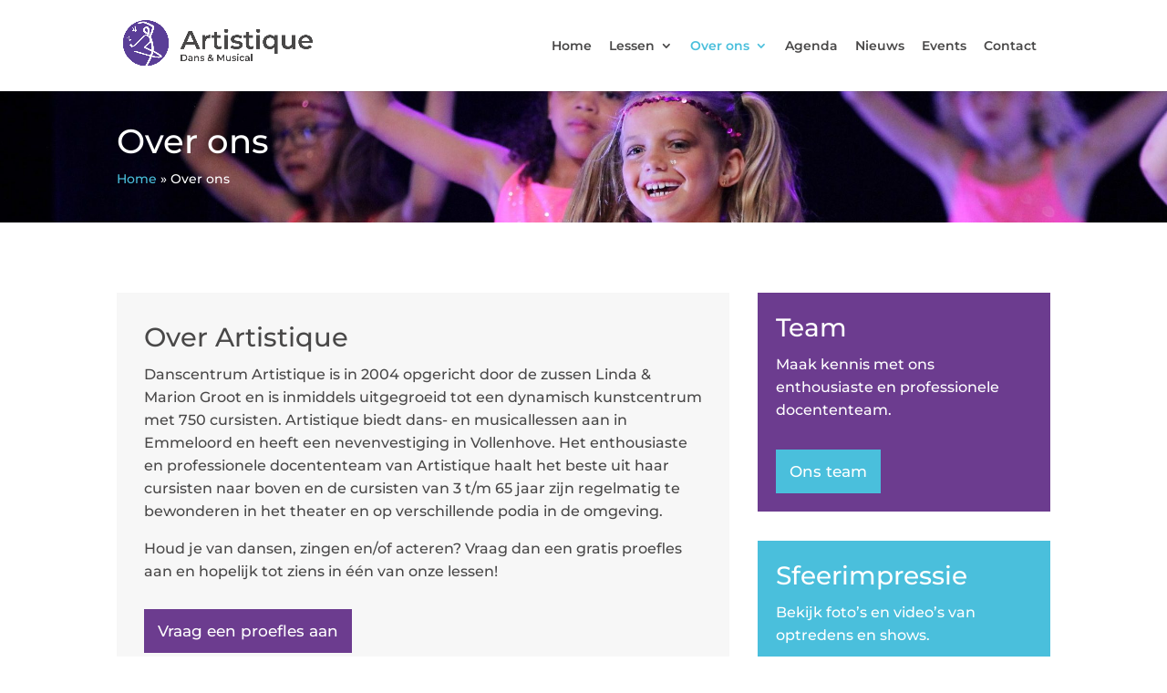

--- FILE ---
content_type: text/html; charset=utf-8
request_url: https://www.google.com/recaptcha/api2/anchor?ar=1&k=6LehX6ApAAAAAOtHHBjWHEzqnM-HuT1NQj69mnD4&co=aHR0cHM6Ly9kYW5zY2VudHJ1bWFydGlzdGlxdWUubmw6NDQz&hl=en&v=PoyoqOPhxBO7pBk68S4YbpHZ&size=invisible&anchor-ms=20000&execute-ms=30000&cb=4z5hlxwrgu2x
body_size: 48896
content:
<!DOCTYPE HTML><html dir="ltr" lang="en"><head><meta http-equiv="Content-Type" content="text/html; charset=UTF-8">
<meta http-equiv="X-UA-Compatible" content="IE=edge">
<title>reCAPTCHA</title>
<style type="text/css">
/* cyrillic-ext */
@font-face {
  font-family: 'Roboto';
  font-style: normal;
  font-weight: 400;
  font-stretch: 100%;
  src: url(//fonts.gstatic.com/s/roboto/v48/KFO7CnqEu92Fr1ME7kSn66aGLdTylUAMa3GUBHMdazTgWw.woff2) format('woff2');
  unicode-range: U+0460-052F, U+1C80-1C8A, U+20B4, U+2DE0-2DFF, U+A640-A69F, U+FE2E-FE2F;
}
/* cyrillic */
@font-face {
  font-family: 'Roboto';
  font-style: normal;
  font-weight: 400;
  font-stretch: 100%;
  src: url(//fonts.gstatic.com/s/roboto/v48/KFO7CnqEu92Fr1ME7kSn66aGLdTylUAMa3iUBHMdazTgWw.woff2) format('woff2');
  unicode-range: U+0301, U+0400-045F, U+0490-0491, U+04B0-04B1, U+2116;
}
/* greek-ext */
@font-face {
  font-family: 'Roboto';
  font-style: normal;
  font-weight: 400;
  font-stretch: 100%;
  src: url(//fonts.gstatic.com/s/roboto/v48/KFO7CnqEu92Fr1ME7kSn66aGLdTylUAMa3CUBHMdazTgWw.woff2) format('woff2');
  unicode-range: U+1F00-1FFF;
}
/* greek */
@font-face {
  font-family: 'Roboto';
  font-style: normal;
  font-weight: 400;
  font-stretch: 100%;
  src: url(//fonts.gstatic.com/s/roboto/v48/KFO7CnqEu92Fr1ME7kSn66aGLdTylUAMa3-UBHMdazTgWw.woff2) format('woff2');
  unicode-range: U+0370-0377, U+037A-037F, U+0384-038A, U+038C, U+038E-03A1, U+03A3-03FF;
}
/* math */
@font-face {
  font-family: 'Roboto';
  font-style: normal;
  font-weight: 400;
  font-stretch: 100%;
  src: url(//fonts.gstatic.com/s/roboto/v48/KFO7CnqEu92Fr1ME7kSn66aGLdTylUAMawCUBHMdazTgWw.woff2) format('woff2');
  unicode-range: U+0302-0303, U+0305, U+0307-0308, U+0310, U+0312, U+0315, U+031A, U+0326-0327, U+032C, U+032F-0330, U+0332-0333, U+0338, U+033A, U+0346, U+034D, U+0391-03A1, U+03A3-03A9, U+03B1-03C9, U+03D1, U+03D5-03D6, U+03F0-03F1, U+03F4-03F5, U+2016-2017, U+2034-2038, U+203C, U+2040, U+2043, U+2047, U+2050, U+2057, U+205F, U+2070-2071, U+2074-208E, U+2090-209C, U+20D0-20DC, U+20E1, U+20E5-20EF, U+2100-2112, U+2114-2115, U+2117-2121, U+2123-214F, U+2190, U+2192, U+2194-21AE, U+21B0-21E5, U+21F1-21F2, U+21F4-2211, U+2213-2214, U+2216-22FF, U+2308-230B, U+2310, U+2319, U+231C-2321, U+2336-237A, U+237C, U+2395, U+239B-23B7, U+23D0, U+23DC-23E1, U+2474-2475, U+25AF, U+25B3, U+25B7, U+25BD, U+25C1, U+25CA, U+25CC, U+25FB, U+266D-266F, U+27C0-27FF, U+2900-2AFF, U+2B0E-2B11, U+2B30-2B4C, U+2BFE, U+3030, U+FF5B, U+FF5D, U+1D400-1D7FF, U+1EE00-1EEFF;
}
/* symbols */
@font-face {
  font-family: 'Roboto';
  font-style: normal;
  font-weight: 400;
  font-stretch: 100%;
  src: url(//fonts.gstatic.com/s/roboto/v48/KFO7CnqEu92Fr1ME7kSn66aGLdTylUAMaxKUBHMdazTgWw.woff2) format('woff2');
  unicode-range: U+0001-000C, U+000E-001F, U+007F-009F, U+20DD-20E0, U+20E2-20E4, U+2150-218F, U+2190, U+2192, U+2194-2199, U+21AF, U+21E6-21F0, U+21F3, U+2218-2219, U+2299, U+22C4-22C6, U+2300-243F, U+2440-244A, U+2460-24FF, U+25A0-27BF, U+2800-28FF, U+2921-2922, U+2981, U+29BF, U+29EB, U+2B00-2BFF, U+4DC0-4DFF, U+FFF9-FFFB, U+10140-1018E, U+10190-1019C, U+101A0, U+101D0-101FD, U+102E0-102FB, U+10E60-10E7E, U+1D2C0-1D2D3, U+1D2E0-1D37F, U+1F000-1F0FF, U+1F100-1F1AD, U+1F1E6-1F1FF, U+1F30D-1F30F, U+1F315, U+1F31C, U+1F31E, U+1F320-1F32C, U+1F336, U+1F378, U+1F37D, U+1F382, U+1F393-1F39F, U+1F3A7-1F3A8, U+1F3AC-1F3AF, U+1F3C2, U+1F3C4-1F3C6, U+1F3CA-1F3CE, U+1F3D4-1F3E0, U+1F3ED, U+1F3F1-1F3F3, U+1F3F5-1F3F7, U+1F408, U+1F415, U+1F41F, U+1F426, U+1F43F, U+1F441-1F442, U+1F444, U+1F446-1F449, U+1F44C-1F44E, U+1F453, U+1F46A, U+1F47D, U+1F4A3, U+1F4B0, U+1F4B3, U+1F4B9, U+1F4BB, U+1F4BF, U+1F4C8-1F4CB, U+1F4D6, U+1F4DA, U+1F4DF, U+1F4E3-1F4E6, U+1F4EA-1F4ED, U+1F4F7, U+1F4F9-1F4FB, U+1F4FD-1F4FE, U+1F503, U+1F507-1F50B, U+1F50D, U+1F512-1F513, U+1F53E-1F54A, U+1F54F-1F5FA, U+1F610, U+1F650-1F67F, U+1F687, U+1F68D, U+1F691, U+1F694, U+1F698, U+1F6AD, U+1F6B2, U+1F6B9-1F6BA, U+1F6BC, U+1F6C6-1F6CF, U+1F6D3-1F6D7, U+1F6E0-1F6EA, U+1F6F0-1F6F3, U+1F6F7-1F6FC, U+1F700-1F7FF, U+1F800-1F80B, U+1F810-1F847, U+1F850-1F859, U+1F860-1F887, U+1F890-1F8AD, U+1F8B0-1F8BB, U+1F8C0-1F8C1, U+1F900-1F90B, U+1F93B, U+1F946, U+1F984, U+1F996, U+1F9E9, U+1FA00-1FA6F, U+1FA70-1FA7C, U+1FA80-1FA89, U+1FA8F-1FAC6, U+1FACE-1FADC, U+1FADF-1FAE9, U+1FAF0-1FAF8, U+1FB00-1FBFF;
}
/* vietnamese */
@font-face {
  font-family: 'Roboto';
  font-style: normal;
  font-weight: 400;
  font-stretch: 100%;
  src: url(//fonts.gstatic.com/s/roboto/v48/KFO7CnqEu92Fr1ME7kSn66aGLdTylUAMa3OUBHMdazTgWw.woff2) format('woff2');
  unicode-range: U+0102-0103, U+0110-0111, U+0128-0129, U+0168-0169, U+01A0-01A1, U+01AF-01B0, U+0300-0301, U+0303-0304, U+0308-0309, U+0323, U+0329, U+1EA0-1EF9, U+20AB;
}
/* latin-ext */
@font-face {
  font-family: 'Roboto';
  font-style: normal;
  font-weight: 400;
  font-stretch: 100%;
  src: url(//fonts.gstatic.com/s/roboto/v48/KFO7CnqEu92Fr1ME7kSn66aGLdTylUAMa3KUBHMdazTgWw.woff2) format('woff2');
  unicode-range: U+0100-02BA, U+02BD-02C5, U+02C7-02CC, U+02CE-02D7, U+02DD-02FF, U+0304, U+0308, U+0329, U+1D00-1DBF, U+1E00-1E9F, U+1EF2-1EFF, U+2020, U+20A0-20AB, U+20AD-20C0, U+2113, U+2C60-2C7F, U+A720-A7FF;
}
/* latin */
@font-face {
  font-family: 'Roboto';
  font-style: normal;
  font-weight: 400;
  font-stretch: 100%;
  src: url(//fonts.gstatic.com/s/roboto/v48/KFO7CnqEu92Fr1ME7kSn66aGLdTylUAMa3yUBHMdazQ.woff2) format('woff2');
  unicode-range: U+0000-00FF, U+0131, U+0152-0153, U+02BB-02BC, U+02C6, U+02DA, U+02DC, U+0304, U+0308, U+0329, U+2000-206F, U+20AC, U+2122, U+2191, U+2193, U+2212, U+2215, U+FEFF, U+FFFD;
}
/* cyrillic-ext */
@font-face {
  font-family: 'Roboto';
  font-style: normal;
  font-weight: 500;
  font-stretch: 100%;
  src: url(//fonts.gstatic.com/s/roboto/v48/KFO7CnqEu92Fr1ME7kSn66aGLdTylUAMa3GUBHMdazTgWw.woff2) format('woff2');
  unicode-range: U+0460-052F, U+1C80-1C8A, U+20B4, U+2DE0-2DFF, U+A640-A69F, U+FE2E-FE2F;
}
/* cyrillic */
@font-face {
  font-family: 'Roboto';
  font-style: normal;
  font-weight: 500;
  font-stretch: 100%;
  src: url(//fonts.gstatic.com/s/roboto/v48/KFO7CnqEu92Fr1ME7kSn66aGLdTylUAMa3iUBHMdazTgWw.woff2) format('woff2');
  unicode-range: U+0301, U+0400-045F, U+0490-0491, U+04B0-04B1, U+2116;
}
/* greek-ext */
@font-face {
  font-family: 'Roboto';
  font-style: normal;
  font-weight: 500;
  font-stretch: 100%;
  src: url(//fonts.gstatic.com/s/roboto/v48/KFO7CnqEu92Fr1ME7kSn66aGLdTylUAMa3CUBHMdazTgWw.woff2) format('woff2');
  unicode-range: U+1F00-1FFF;
}
/* greek */
@font-face {
  font-family: 'Roboto';
  font-style: normal;
  font-weight: 500;
  font-stretch: 100%;
  src: url(//fonts.gstatic.com/s/roboto/v48/KFO7CnqEu92Fr1ME7kSn66aGLdTylUAMa3-UBHMdazTgWw.woff2) format('woff2');
  unicode-range: U+0370-0377, U+037A-037F, U+0384-038A, U+038C, U+038E-03A1, U+03A3-03FF;
}
/* math */
@font-face {
  font-family: 'Roboto';
  font-style: normal;
  font-weight: 500;
  font-stretch: 100%;
  src: url(//fonts.gstatic.com/s/roboto/v48/KFO7CnqEu92Fr1ME7kSn66aGLdTylUAMawCUBHMdazTgWw.woff2) format('woff2');
  unicode-range: U+0302-0303, U+0305, U+0307-0308, U+0310, U+0312, U+0315, U+031A, U+0326-0327, U+032C, U+032F-0330, U+0332-0333, U+0338, U+033A, U+0346, U+034D, U+0391-03A1, U+03A3-03A9, U+03B1-03C9, U+03D1, U+03D5-03D6, U+03F0-03F1, U+03F4-03F5, U+2016-2017, U+2034-2038, U+203C, U+2040, U+2043, U+2047, U+2050, U+2057, U+205F, U+2070-2071, U+2074-208E, U+2090-209C, U+20D0-20DC, U+20E1, U+20E5-20EF, U+2100-2112, U+2114-2115, U+2117-2121, U+2123-214F, U+2190, U+2192, U+2194-21AE, U+21B0-21E5, U+21F1-21F2, U+21F4-2211, U+2213-2214, U+2216-22FF, U+2308-230B, U+2310, U+2319, U+231C-2321, U+2336-237A, U+237C, U+2395, U+239B-23B7, U+23D0, U+23DC-23E1, U+2474-2475, U+25AF, U+25B3, U+25B7, U+25BD, U+25C1, U+25CA, U+25CC, U+25FB, U+266D-266F, U+27C0-27FF, U+2900-2AFF, U+2B0E-2B11, U+2B30-2B4C, U+2BFE, U+3030, U+FF5B, U+FF5D, U+1D400-1D7FF, U+1EE00-1EEFF;
}
/* symbols */
@font-face {
  font-family: 'Roboto';
  font-style: normal;
  font-weight: 500;
  font-stretch: 100%;
  src: url(//fonts.gstatic.com/s/roboto/v48/KFO7CnqEu92Fr1ME7kSn66aGLdTylUAMaxKUBHMdazTgWw.woff2) format('woff2');
  unicode-range: U+0001-000C, U+000E-001F, U+007F-009F, U+20DD-20E0, U+20E2-20E4, U+2150-218F, U+2190, U+2192, U+2194-2199, U+21AF, U+21E6-21F0, U+21F3, U+2218-2219, U+2299, U+22C4-22C6, U+2300-243F, U+2440-244A, U+2460-24FF, U+25A0-27BF, U+2800-28FF, U+2921-2922, U+2981, U+29BF, U+29EB, U+2B00-2BFF, U+4DC0-4DFF, U+FFF9-FFFB, U+10140-1018E, U+10190-1019C, U+101A0, U+101D0-101FD, U+102E0-102FB, U+10E60-10E7E, U+1D2C0-1D2D3, U+1D2E0-1D37F, U+1F000-1F0FF, U+1F100-1F1AD, U+1F1E6-1F1FF, U+1F30D-1F30F, U+1F315, U+1F31C, U+1F31E, U+1F320-1F32C, U+1F336, U+1F378, U+1F37D, U+1F382, U+1F393-1F39F, U+1F3A7-1F3A8, U+1F3AC-1F3AF, U+1F3C2, U+1F3C4-1F3C6, U+1F3CA-1F3CE, U+1F3D4-1F3E0, U+1F3ED, U+1F3F1-1F3F3, U+1F3F5-1F3F7, U+1F408, U+1F415, U+1F41F, U+1F426, U+1F43F, U+1F441-1F442, U+1F444, U+1F446-1F449, U+1F44C-1F44E, U+1F453, U+1F46A, U+1F47D, U+1F4A3, U+1F4B0, U+1F4B3, U+1F4B9, U+1F4BB, U+1F4BF, U+1F4C8-1F4CB, U+1F4D6, U+1F4DA, U+1F4DF, U+1F4E3-1F4E6, U+1F4EA-1F4ED, U+1F4F7, U+1F4F9-1F4FB, U+1F4FD-1F4FE, U+1F503, U+1F507-1F50B, U+1F50D, U+1F512-1F513, U+1F53E-1F54A, U+1F54F-1F5FA, U+1F610, U+1F650-1F67F, U+1F687, U+1F68D, U+1F691, U+1F694, U+1F698, U+1F6AD, U+1F6B2, U+1F6B9-1F6BA, U+1F6BC, U+1F6C6-1F6CF, U+1F6D3-1F6D7, U+1F6E0-1F6EA, U+1F6F0-1F6F3, U+1F6F7-1F6FC, U+1F700-1F7FF, U+1F800-1F80B, U+1F810-1F847, U+1F850-1F859, U+1F860-1F887, U+1F890-1F8AD, U+1F8B0-1F8BB, U+1F8C0-1F8C1, U+1F900-1F90B, U+1F93B, U+1F946, U+1F984, U+1F996, U+1F9E9, U+1FA00-1FA6F, U+1FA70-1FA7C, U+1FA80-1FA89, U+1FA8F-1FAC6, U+1FACE-1FADC, U+1FADF-1FAE9, U+1FAF0-1FAF8, U+1FB00-1FBFF;
}
/* vietnamese */
@font-face {
  font-family: 'Roboto';
  font-style: normal;
  font-weight: 500;
  font-stretch: 100%;
  src: url(//fonts.gstatic.com/s/roboto/v48/KFO7CnqEu92Fr1ME7kSn66aGLdTylUAMa3OUBHMdazTgWw.woff2) format('woff2');
  unicode-range: U+0102-0103, U+0110-0111, U+0128-0129, U+0168-0169, U+01A0-01A1, U+01AF-01B0, U+0300-0301, U+0303-0304, U+0308-0309, U+0323, U+0329, U+1EA0-1EF9, U+20AB;
}
/* latin-ext */
@font-face {
  font-family: 'Roboto';
  font-style: normal;
  font-weight: 500;
  font-stretch: 100%;
  src: url(//fonts.gstatic.com/s/roboto/v48/KFO7CnqEu92Fr1ME7kSn66aGLdTylUAMa3KUBHMdazTgWw.woff2) format('woff2');
  unicode-range: U+0100-02BA, U+02BD-02C5, U+02C7-02CC, U+02CE-02D7, U+02DD-02FF, U+0304, U+0308, U+0329, U+1D00-1DBF, U+1E00-1E9F, U+1EF2-1EFF, U+2020, U+20A0-20AB, U+20AD-20C0, U+2113, U+2C60-2C7F, U+A720-A7FF;
}
/* latin */
@font-face {
  font-family: 'Roboto';
  font-style: normal;
  font-weight: 500;
  font-stretch: 100%;
  src: url(//fonts.gstatic.com/s/roboto/v48/KFO7CnqEu92Fr1ME7kSn66aGLdTylUAMa3yUBHMdazQ.woff2) format('woff2');
  unicode-range: U+0000-00FF, U+0131, U+0152-0153, U+02BB-02BC, U+02C6, U+02DA, U+02DC, U+0304, U+0308, U+0329, U+2000-206F, U+20AC, U+2122, U+2191, U+2193, U+2212, U+2215, U+FEFF, U+FFFD;
}
/* cyrillic-ext */
@font-face {
  font-family: 'Roboto';
  font-style: normal;
  font-weight: 900;
  font-stretch: 100%;
  src: url(//fonts.gstatic.com/s/roboto/v48/KFO7CnqEu92Fr1ME7kSn66aGLdTylUAMa3GUBHMdazTgWw.woff2) format('woff2');
  unicode-range: U+0460-052F, U+1C80-1C8A, U+20B4, U+2DE0-2DFF, U+A640-A69F, U+FE2E-FE2F;
}
/* cyrillic */
@font-face {
  font-family: 'Roboto';
  font-style: normal;
  font-weight: 900;
  font-stretch: 100%;
  src: url(//fonts.gstatic.com/s/roboto/v48/KFO7CnqEu92Fr1ME7kSn66aGLdTylUAMa3iUBHMdazTgWw.woff2) format('woff2');
  unicode-range: U+0301, U+0400-045F, U+0490-0491, U+04B0-04B1, U+2116;
}
/* greek-ext */
@font-face {
  font-family: 'Roboto';
  font-style: normal;
  font-weight: 900;
  font-stretch: 100%;
  src: url(//fonts.gstatic.com/s/roboto/v48/KFO7CnqEu92Fr1ME7kSn66aGLdTylUAMa3CUBHMdazTgWw.woff2) format('woff2');
  unicode-range: U+1F00-1FFF;
}
/* greek */
@font-face {
  font-family: 'Roboto';
  font-style: normal;
  font-weight: 900;
  font-stretch: 100%;
  src: url(//fonts.gstatic.com/s/roboto/v48/KFO7CnqEu92Fr1ME7kSn66aGLdTylUAMa3-UBHMdazTgWw.woff2) format('woff2');
  unicode-range: U+0370-0377, U+037A-037F, U+0384-038A, U+038C, U+038E-03A1, U+03A3-03FF;
}
/* math */
@font-face {
  font-family: 'Roboto';
  font-style: normal;
  font-weight: 900;
  font-stretch: 100%;
  src: url(//fonts.gstatic.com/s/roboto/v48/KFO7CnqEu92Fr1ME7kSn66aGLdTylUAMawCUBHMdazTgWw.woff2) format('woff2');
  unicode-range: U+0302-0303, U+0305, U+0307-0308, U+0310, U+0312, U+0315, U+031A, U+0326-0327, U+032C, U+032F-0330, U+0332-0333, U+0338, U+033A, U+0346, U+034D, U+0391-03A1, U+03A3-03A9, U+03B1-03C9, U+03D1, U+03D5-03D6, U+03F0-03F1, U+03F4-03F5, U+2016-2017, U+2034-2038, U+203C, U+2040, U+2043, U+2047, U+2050, U+2057, U+205F, U+2070-2071, U+2074-208E, U+2090-209C, U+20D0-20DC, U+20E1, U+20E5-20EF, U+2100-2112, U+2114-2115, U+2117-2121, U+2123-214F, U+2190, U+2192, U+2194-21AE, U+21B0-21E5, U+21F1-21F2, U+21F4-2211, U+2213-2214, U+2216-22FF, U+2308-230B, U+2310, U+2319, U+231C-2321, U+2336-237A, U+237C, U+2395, U+239B-23B7, U+23D0, U+23DC-23E1, U+2474-2475, U+25AF, U+25B3, U+25B7, U+25BD, U+25C1, U+25CA, U+25CC, U+25FB, U+266D-266F, U+27C0-27FF, U+2900-2AFF, U+2B0E-2B11, U+2B30-2B4C, U+2BFE, U+3030, U+FF5B, U+FF5D, U+1D400-1D7FF, U+1EE00-1EEFF;
}
/* symbols */
@font-face {
  font-family: 'Roboto';
  font-style: normal;
  font-weight: 900;
  font-stretch: 100%;
  src: url(//fonts.gstatic.com/s/roboto/v48/KFO7CnqEu92Fr1ME7kSn66aGLdTylUAMaxKUBHMdazTgWw.woff2) format('woff2');
  unicode-range: U+0001-000C, U+000E-001F, U+007F-009F, U+20DD-20E0, U+20E2-20E4, U+2150-218F, U+2190, U+2192, U+2194-2199, U+21AF, U+21E6-21F0, U+21F3, U+2218-2219, U+2299, U+22C4-22C6, U+2300-243F, U+2440-244A, U+2460-24FF, U+25A0-27BF, U+2800-28FF, U+2921-2922, U+2981, U+29BF, U+29EB, U+2B00-2BFF, U+4DC0-4DFF, U+FFF9-FFFB, U+10140-1018E, U+10190-1019C, U+101A0, U+101D0-101FD, U+102E0-102FB, U+10E60-10E7E, U+1D2C0-1D2D3, U+1D2E0-1D37F, U+1F000-1F0FF, U+1F100-1F1AD, U+1F1E6-1F1FF, U+1F30D-1F30F, U+1F315, U+1F31C, U+1F31E, U+1F320-1F32C, U+1F336, U+1F378, U+1F37D, U+1F382, U+1F393-1F39F, U+1F3A7-1F3A8, U+1F3AC-1F3AF, U+1F3C2, U+1F3C4-1F3C6, U+1F3CA-1F3CE, U+1F3D4-1F3E0, U+1F3ED, U+1F3F1-1F3F3, U+1F3F5-1F3F7, U+1F408, U+1F415, U+1F41F, U+1F426, U+1F43F, U+1F441-1F442, U+1F444, U+1F446-1F449, U+1F44C-1F44E, U+1F453, U+1F46A, U+1F47D, U+1F4A3, U+1F4B0, U+1F4B3, U+1F4B9, U+1F4BB, U+1F4BF, U+1F4C8-1F4CB, U+1F4D6, U+1F4DA, U+1F4DF, U+1F4E3-1F4E6, U+1F4EA-1F4ED, U+1F4F7, U+1F4F9-1F4FB, U+1F4FD-1F4FE, U+1F503, U+1F507-1F50B, U+1F50D, U+1F512-1F513, U+1F53E-1F54A, U+1F54F-1F5FA, U+1F610, U+1F650-1F67F, U+1F687, U+1F68D, U+1F691, U+1F694, U+1F698, U+1F6AD, U+1F6B2, U+1F6B9-1F6BA, U+1F6BC, U+1F6C6-1F6CF, U+1F6D3-1F6D7, U+1F6E0-1F6EA, U+1F6F0-1F6F3, U+1F6F7-1F6FC, U+1F700-1F7FF, U+1F800-1F80B, U+1F810-1F847, U+1F850-1F859, U+1F860-1F887, U+1F890-1F8AD, U+1F8B0-1F8BB, U+1F8C0-1F8C1, U+1F900-1F90B, U+1F93B, U+1F946, U+1F984, U+1F996, U+1F9E9, U+1FA00-1FA6F, U+1FA70-1FA7C, U+1FA80-1FA89, U+1FA8F-1FAC6, U+1FACE-1FADC, U+1FADF-1FAE9, U+1FAF0-1FAF8, U+1FB00-1FBFF;
}
/* vietnamese */
@font-face {
  font-family: 'Roboto';
  font-style: normal;
  font-weight: 900;
  font-stretch: 100%;
  src: url(//fonts.gstatic.com/s/roboto/v48/KFO7CnqEu92Fr1ME7kSn66aGLdTylUAMa3OUBHMdazTgWw.woff2) format('woff2');
  unicode-range: U+0102-0103, U+0110-0111, U+0128-0129, U+0168-0169, U+01A0-01A1, U+01AF-01B0, U+0300-0301, U+0303-0304, U+0308-0309, U+0323, U+0329, U+1EA0-1EF9, U+20AB;
}
/* latin-ext */
@font-face {
  font-family: 'Roboto';
  font-style: normal;
  font-weight: 900;
  font-stretch: 100%;
  src: url(//fonts.gstatic.com/s/roboto/v48/KFO7CnqEu92Fr1ME7kSn66aGLdTylUAMa3KUBHMdazTgWw.woff2) format('woff2');
  unicode-range: U+0100-02BA, U+02BD-02C5, U+02C7-02CC, U+02CE-02D7, U+02DD-02FF, U+0304, U+0308, U+0329, U+1D00-1DBF, U+1E00-1E9F, U+1EF2-1EFF, U+2020, U+20A0-20AB, U+20AD-20C0, U+2113, U+2C60-2C7F, U+A720-A7FF;
}
/* latin */
@font-face {
  font-family: 'Roboto';
  font-style: normal;
  font-weight: 900;
  font-stretch: 100%;
  src: url(//fonts.gstatic.com/s/roboto/v48/KFO7CnqEu92Fr1ME7kSn66aGLdTylUAMa3yUBHMdazQ.woff2) format('woff2');
  unicode-range: U+0000-00FF, U+0131, U+0152-0153, U+02BB-02BC, U+02C6, U+02DA, U+02DC, U+0304, U+0308, U+0329, U+2000-206F, U+20AC, U+2122, U+2191, U+2193, U+2212, U+2215, U+FEFF, U+FFFD;
}

</style>
<link rel="stylesheet" type="text/css" href="https://www.gstatic.com/recaptcha/releases/PoyoqOPhxBO7pBk68S4YbpHZ/styles__ltr.css">
<script nonce="njrpFxzHuhtPFervkb03dw" type="text/javascript">window['__recaptcha_api'] = 'https://www.google.com/recaptcha/api2/';</script>
<script type="text/javascript" src="https://www.gstatic.com/recaptcha/releases/PoyoqOPhxBO7pBk68S4YbpHZ/recaptcha__en.js" nonce="njrpFxzHuhtPFervkb03dw">
      
    </script></head>
<body><div id="rc-anchor-alert" class="rc-anchor-alert"></div>
<input type="hidden" id="recaptcha-token" value="[base64]">
<script type="text/javascript" nonce="njrpFxzHuhtPFervkb03dw">
      recaptcha.anchor.Main.init("[\x22ainput\x22,[\x22bgdata\x22,\x22\x22,\[base64]/[base64]/[base64]/[base64]/[base64]/[base64]/[base64]/[base64]/[base64]/[base64]\\u003d\x22,\[base64]\\u003d\x22,\x22YMOcQcOYwq5ISAvClMK7OMOMTsOvwpHDvMK9wojDqmPCoHYFMsOXWX3DtsKtwocUwoDCi8K0wrnCtzQRw5gQwpvCklrDiwV/BydhB8OOw4jDrsOtGcKBRMOMVMOeYAhAURd5H8K9wp57XCjDmMKgwrjCtlwPw7fComdYNMKsezzDicKQw4fDlMO8WThjD8KATnvCqQM6w7jCgcKDFsO6w4zDoQ3CgAzDr2HDqB7Cu8Oew5fDpcKuw7o9wr7Dh3HDicKmLj1Lw6MOwofDvMO0wq3CocOmwpVowr7DsMK/J3HCl3/[base64]/[base64]/CknzCrcO2w4ZTw4rClsK6wqvCt8KsbH7DqcKqwqgZC8OXw5PDl1gpwoMYCx48wpxvw53DnMO7YRUmw4ZNw4zDncKUIMKAw4xyw7EiHcKbwpkawoXDgiZMOBZRwrcnw5fDgcK5wrPCvWd2wrV5w4jDplXDrsOLwqYAQsO0EybChmIzbH/DgMOGPsKhw6pbQmbCqToKWMOnw7DCvMKLw4nCgMKHwq3CncOZNhzCnMKnbcKywpDCowZPK8Okw5rCk8KfwqXCokvCr8OBDCZYTMOYG8Kaaj5iXMOIOg/Ch8K1EgQhw6UfckR4wp/[base64]/[base64]/w7/DisKGL2gKwrTDnMKuwrXDhzTCusOtFyJWwplRZCMzw6PDpj8Sw5BowoMLbMK7LFQBwp18EMO3w6ciPcKswrDDlcO9wq8sw5DDnsOlasKyw6zDl8O0IcOCEcKYw7AHwprDpjpWKHDDjh07LSzDosOOwrnDssOrwqrCpsOIwr/[base64]/wqfCq8O9wqx8T8KdwqZ4wpXDgmjCgsOtw4jCmSQCwqoZw7rCnjTDrsO/wpZsZcKhwqXDtMOBKF3DlhIcwr/[base64]/Cq2QXwrHDvQJTfhNAw6nDl8KuwowEF0vDlcO0wrUccQtZw701w4t3B8KoZzPChMKNwoXCmyIYBsOUwrUDwo0YWsK1CsO0wo9LHkgYGsKRwr7CuAbCkyQBwqFsw5bCnsK4w75IVWnClU9Kw6AvwpvDkcKKTGg/wpfCmUUnKioiw6LDqsKDQ8ONw47DjsOKwr3DncKywowVwrd/[base64]/[base64]/w6LChcOawrrDuMO1dhfDhV7CpAwtLT5kLxrCvcODLsODIcKUDMK/KcOrVsOaE8Ofw6jDmSkxQMK7fEMXwqXCgBXCtsKqwoHCuA7Cvh08w4MxwqzCn0YFwpXCn8KYwrfDiSXChSnDsRLCiGgGw5PCkVUNH8K+WxfDisOyX8KCw5PCiGkQH8KeZUjDoUHDpTEFw49pw5LDsSvDhHPDol/CjkJTZ8OGA8K1KcODS1zDgsKqwr9lw73CjsO4w4rCtsKtwo7CisOzw6vDnMO5w6BOZ0hRFXjCmsKbSXxUw4djw5MswpXCj0/Cl8OgOiPCoSfCq2jCuGRJaQfDliEVUBUHwpcHw7YhTQ/CvcOtw6rDmsO0Hg1QwpBDNMKCw7E/wroHf8KOw5vCuBIewodrwq3Dvnk2w4gswpbDiTbDsFnClsOQw73CucOKO8KqwrLCl2l5wrw6w4c6wpVjd8KGw79WBBNpJ1bCkkLCq8O1wqHDmQTDqsKBEBPDtcK5w5bCucOIw5/CuMK0wowkwo4+w6ZORxBQw5s7wrYlwo7DkHbCpl1cASosw4XDsC0uwrTDvMKuwo/DoEceaMKbwpAewrDDvsOeV8KHaAjCj2fDp0zClGIxw4Rbw6HDrSpePMOiKMKNKcKDw5oLEVhlCRrDu8OhS18/wqDCsQfCiDPCu8KNSsOXw7ZwwqFfwqF4w4bCsS3DmyVwPkU5SCDDgh7DokDDo2VHHsOJw7Z+w6fDkgPCqsKXwrjDnsK/Y1XCucKuwrw/[base64]/DqMKbw73CuzzDtz/ClMOZWC3CsSEaNhXDn8KkwpvDlsKfacKATHFOwqd7w5HCnsK5w4XDhwEnfXFcCTJhw6NBw5Fuw545B8KBwrZfw6V1w4HCh8KAQcK+PmxEeS7CjcO1w5E9VsKtwp8vQ8Ktw6NNAMOCKMO0WcOMKsK+wo/DqibDpcKzW1FzYsKTw6N9wrrCqhB/XsKtwpgRNwDDnih6HEEWGgPDk8KMwr/DlSLCvMOGw4shw55fwpB3BcKMwoJmw4Mxw5/[base64]/Cm8K2w7jCgmQKwrlNKB7Dlz/DiMKJOMOYw4zDhCzCkcOBwr8PwqYtwrprEVDCqEkLF8ONwr0gRFbDpMKWwrR/[base64]/CrC03HDdew7TCpl8Dw60Qw7IrwpHCiMOhw5/ClwhFw4QCJcKoGcOzTMK0QsO8SkbDkhdJbiJcwo/CjMOSU8OJASLDj8KMZ8O2w790wp/CpWzCgsOmwobCjRDCoMOIwo3DkVvDtEDCo8O+w6XDqcKOEsOZMMKFw5h/HMKawp4tw7bDssOhZsO1wqDCkUtLwoLCsh8Rw6kowpXCsk9wwpfDpcO7wq1pGMKIYMOPdTzCsyxWVmUjGcO7esKzw5ouDWLDhRrCsk/DlcOuw6fDnAgdw5vCqEnCvETCh8K7IMK4aMOpwrTCpsO5d8KkwpnCo8O+JcOFw7VzwqBsIsKfOMOSBMO6w4wCYmnCrcOqw6rDkEp5HWDCssKoYMO8wp4mCcK6w4jCs8KwwoLCkcOdwrzCjzLDuMKpWcKgfsK4cMKtw71pOsOywos8w5x2w5guUVTDvMKSesOeDS/DkcKPw7/CnVYzwqQnJXAewqrDthXCucKUw7k9wpRlMnjCicONT8OIbScsPMOyw4bCqWDDkEnCusKCaMKVw7xhw5HCkzU1w79ewpPDv8O/Shw0w4RUTcKlEsOILjRbwrPDicOMfgpYwrHCpFIKw6FBMMKYwqo8woFiw485AsKAw5U7w6xGfSNASMKNwo0twrLDjGgrRkTDkw9+woHDoMODw4Qdwq/CjFdFf8OiUsKZf18Gwrgww4/DqcOjOsO0wqACw5o+VcKWw7ErQRxFPsKkLcOJw4zCtMK3dcO7eDrCj3xnBH4ETlQqwq3Cp8OmTMKuf8O4woXDjBDCqizCiARDw7gww6zDjTwFJxM/ScOYUEY9w67Cs3XCicKBw59uwpLCg8Kkw6/CjMKzw7U5wrfCpWBOw5vCocO4w6/CosOWw57DqTQrwpF0w4bDpMO6wo3DiW3CucOyw5EdMAwTAljDgn1nOAzDujvDuhJZW8OYwqzDhEDCpHNoY8KUw7J3LsK6QR/CnMK6w7gsdMO+eVLCt8OXw7rCncKJwqfDjD/CuHUwciMRw6vDu8OcHMOOVWJdccOqw4t+w5nCg8Oswo/DssKqwqnDgMKPSnfCilsdwp1Nw4bDlcKgXx/[base64]/DtlTDvyfDmHvCnsONdXo/KAgUOURdWcKBw6MYJiZ9D8O7TMO2RsKdw51kAEYYSnJtwq/CgMOHBwk2B27Dh8K9w6Qkw5rDvggxw5M8WwoEUMKswrk3NsKWZEZJwrnDnMKgwqwTw54qw40oGsOaw5nCmsO4YcOxfWVRwq3CvsOTw6jDvUHDowPDm8KBf8KIOHVYw7HCicKOwpMTFWQqwqvDqE/[base64]/Cqx/CiCHCkkAeXMK2HcK2Bnwlw6Q1R8OawqwPwrJffMK+w4VBw4UDZcK9w6R/LsOiCMOGw6IKwrQbMMOdwqtjbhVVTn5awpYaJQ7CuFFVwr3DgGjDksKdWxjCs8KTwr3DqMOqwpswwpt2KiUKGi0re8Onw7wwWlcJwrNAW8K3w4zDhcOrbSPDl8Kfw7oCAR7CsloVwol9wr1uCcKCwpbCjm4NA8Ohw60ywqLDsWzClcKeMcKaGMKSJXvDsUzDvcOfwq/[base64]/[base64]/CqDV3JwoRwovCmBTCuMKLw4DDnWnCs8OCPmfCmMKJOsKGwoLCtHtIR8KrDcOee8K/DcO+w6vCnk7CsMKzfGFTwqFPHcOpSk9AD8OoAsKmw7PDgcK6wpLCu8OAVMOEAT50w47Ct8Kkw7NJwrHDu1TCrMOrw4XColTCsTrDhk8Mw5HCvkxow7vCjxbDh0pjwrLDkkXDqcO6e1XCi8OSwpNTWMOqMXxrNMKmw4Jbwo/DmcKtw47CogEhVsKgwojCm8K1wrl3wpQOW8K5UQ/Du3DDsMKywpTCmsKWwqN3wpTDonnClCfCqMKAw4A7S2xIc1jCiWrCnzvChMKPwrnDvsOWK8OLaMOwwrcJHsKUwpR1w4B4wphYwrtKJMOhw6bCoj7ClsKpcHA/[base64]/DnMKRwrNGRVvCi10zMcKCHcOqwobDtlHCuxrDt8O3Q8K0w6DCm8O4w59/A1zDrcK0XMOiwrVhEcKYwogZwrTCh8KbB8KRw5k6w5Q4YcOBWU/CsMKswoxNw5XClMKNw7nDgMOsHArDhMKrZSXCp0zCg37CkMK/[base64]/DpsO8BcKfAsObb8K4w6kJMWVRwoBpfHbCtTvCrMKmw4YTw5k1wp0ICnzCicKlfyYtwrTDqcOBwowSwpzCjcOCw5cbLhkcwolBwoDDtsOlZMOJwo5xdcOvw5VGJMKCw6NtNhXCtEfCoS7CtMK5ecOOwq/[base64]/[base64]/Cv8OmOcKawpQXdsKDw4cow4/DsMOKw4/DjMO1wpzCr8KIYm7Cjg0Bw7HDpzXCt3HCgsKfCsOCw7wtE8OzwpEoL8OjwpsudFxXwosVwqHCucO/w7LDm8OqHTcnZsKyw73DpmbDiMOoSMOiw63DtMOxw53DsC3DpMKkwoRfecOZHFVQFMOMF3HDqHQDVcOAFcKiwpFmMcKkwpTChAYpelccw511wpfDiMORwqDCocK/VykQT8KQw5IOwq3Cq2VOUsKEw4PCtcOxWxNLCcOEw6kcwpnCtsKxFV/CqWDCrcK8wqtaw5HDmMKbfMKQIEXDlsO5CUHCtcO8wqrCt8KnwrBewp/CusK1TMKhZMOcbnbDqcODcsO3wrYUYhhmw4bDgMKED2MjQcOUw4ILwrzCi8OJM8Okwq82wockORsWw4JXw5U/dRxMwo80wrLCqcObwpnCocO7V1/[base64]/DhMK0OMKjwogSw4TDnsORw6TCg8KQVlLDisO6XlXDgsKgwoPDl8K8GTHCpMO2YsKLwo0BwpzCm8KgYxPCiEFYVcOEwpjCrCDDpGtVcCHDtsOCfSLCtmLClsK0VQdtS2jDpyTDisONbUnCrU7CtMObfsOgw7QZw57DvsOUwq9ew7jDpAxGwrvCoxPCqAPDicO/w6k/[base64]/DkcK+MgnDr21HI2PDmAjDrXbCgsKfP8OIeXTCgDMYSsOGwo/DvcKzwqFpVGU5w4tGeD/Cj2NqwokHw7x+wqLDrFbDhsOSwpvDqF7DuSppwojDicK8RsOuC1XDnsKFw74bwrDCpm1SDcKOG8Kowo4fw7EVwqY/HsKOWToRwqvDoMK6w7LCslDDssK8wqESw5Y8dU4EwqceD2hHIcKcwpHDhzHCocO1BMOEwoV5wqrDvCpEwqnClsKzwp9Dd8ONQsKvw6Jmw47DisOyBMKjLxAbw44qwozCr8OoOMOpwpLChMKkwqnClggEIMKTw4UbTC9nwrvDrwjDuCPCt8K6VkbCij/CncK5OjxRez0afsKDw6Rewrp5CQrDvHAww6bCiyITwrXCtijDncOeeAFxwqkVdlMdw4FsNsKYcMKawr57D8OTOj/CslRyIT/DkMOWJcK2VwUBUFvDqMKObBvDrGDCgSbCq1w5w6XCvMONK8Kvw6DDscOTwrTCgVInwoTCrijDuw/CnS19w4Evw5zDo8OEwr/Dl8OUe8KHw6rDrsK+wqfDkF9jWDbCtcKcaMOYwo9mJ11pw7UTP0TDvMONw73DmcOVFVHCnz/[base64]/w6nDuWB6wr9Iw7jCtC3CrAgfWD9mw51fHMKgwpLCmMK5wr/[base64]/DhH/Cgm0eNcOLGcKHw4vDqMKXYU3DhMOQBSbCnsOrPsKUFhoRZMOIwrTDjMOuwp/CnkfDmcOvP8Kxw7nDiMKbacKvIcKIw44NNjITwpbCqnrCq8OaYHHDk1DCvVgYw6zDkRkVDcK+wpTCnEfCoiFlw48zwqrCh1fCiT3DilvDtcKpCcOow6wVcMOmHE3Du8OSw7bDj3cUJMO+wq/DjUnCui5rAsKfblTDgMKycwPDszHDhsK7MsO/[base64]/AR/CmGrDvzg1FBFaVsOHw7vCo1VOw4gFHg0IwohjbG3CiSfCvcOqQXFbSMOOL8OnwqEtwrXDvcKIVWl7w6TCsklWwq0sI8OZdRInNQ4Pd8KVw6jDuMORwr/CksOCw6lVwolfUkXDucKdcVLCvDFAw6FucMKGw6vCl8Kuw7TDtcOfw6sEwq4Yw5fDpsKZIsKiwpnDvghqUGjCg8OAw41Xw7o4wpM7wpzCtzwibRtZX0lNQMOkVcOGU8O5w5vCv8KTNcOxw5VbwpJYw7IsaQ7CtQkuDwbCiSLChcKMw7/CgXRJQ8O/w4bClcKKYMOYw6rCoGpDw4TCmGIpw4J6GcKNUETCsV1AX8OcOMKKWcKrw7t1w5hXeMKzw4nCisO8cEvDiMK/[base64]/DiMKYEUQ1NcO6e8KuXcOXwrxCw5EKdD7DuER9ScKRwqBpwrzDsirCpArDnzHClMOuwqTCncOVXBcvUcONw63DpcOuwpXCi8KwKkTCsnjDncOtVsOHw4VZwpHChsOew4RwwrRXXxEhw7XCnsO2PcOTw6Vsw5XDkSnClT/DpcO+w6/DgMKDSMKiw6Fpwq/Cn8Oyw5N1wofDjgDDmjrDlDYYwobCiE/Cshh2C8KIfsOLwoNgwozDq8KzRcKwEwJqXsOPwrnCqsK+w7jCqsKvwpTCmsKxHsK8W2TCiHfDi8Oqw63CnMO1w4/DlMKCDMOww6AibXhjBU7DrcOfFcOjwrAiwqdfw7bDlMKWw4I8wp/DqsKUfsO/[base64]/[base64]/CqV07wpfCiFYCwqwGwrDDqX41wrcUw4PCj8OmUxTDgXvCrnHChTgcw4fDtEfDlhnDqBjCusKzw4zCunkbbsOOwqjDhAlowrvDhRnCoh/DnsKeX8KoMFzCt8OLw4zDjm7DqhwpwrxEwrvDq8KGA8KARMKKcsOjwrhQw51Awq8Aw7EXw6zDkXHDl8KfwqbDhsKFw4PCm8OawoNLAg3DuGE1w5IkLsOVwqJrCsOeOSULw6YZw4IpwoLCh1HCn1bCn1DDpHMsUx9AJsKbehzCt8O2wqBhMsO/E8OEw7vCk2fCncO1VMO3w64UwpglLSwAw4hQw7EzPMOxe8OoShdYwoPDu8O2wqvCm8OOKMOqw5/DuMOcasKPNEPDgiHDnS3Cg2HCrcOTwpjDtsKIw4HDiBkdYC4GI8K3w6jCr1ZSwrEVOALCoSDCpMO0woPCgEHDnQHCkcOVw6fDlMKqw7nDswkcZ8OoEcK+MSbDtj7Cv1HDgMOMGwfCt10SwqlQw5/CvcKTM1BQwqI9w6vCgj3Dgn7DkivDi8OTdTvCq24QO3Mnw7Jiw5vCg8OpIjVYw4BkTFcnYn42Ax3DhsK5wr/Dq3LDiUVGEUtYwozCqS/CrDHCpMKnWlHDjMKySyPCjMKiAC05Bw52J1w/[base64]/[base64]/wqFPTsKtLG/DicK+w5sFwofCscOeesO+w6sGHsKBJsOJw5U6w6x8w6XCgcOPwqcRw6rCisKhwoHDhsKYX8OBw4sQU3NVTsKBYn3CoETCm27DlMKiXW4wwoNbw4kNw5XCqXRew7fCmMKJwqs/[base64]/CunEMw5XCpm7DqcOlw55wVMK5BcOjw7bCv0xLD8KZw4UZFcOHw6FVwoVECUttwrzCpsOowq0qF8KSwoXCjjZdGMOOw5UMdsKCwpFpW8Odwr/CtzbClMOaT8KPGXrDtCQnw6nCrFjDtGcsw7EjQw9scRdTw51RZx9qw53CnQFJGcO2RMKlFytUMADDjcKqwr4dw4TDnj1Bwq3DuXVtCsK/FcKcZmPDq3XDlcKxQsK2wo3CvMKFI8KuRMOsPiEmwrAtwpbDmHlWc8OGw7YCwqfCnsKRGR/DosOIwpFRMX3ClgdxwqbCm3XDusO+YMOXLcOZNsOhKj/[base64]/DjcKVIwzDhMKNwqNtwpENw6jCqH4Rw6kxaAV2w7LCn0AOZW1Yw6TDmUhKbVHDoMKlQhzDjsKpwqtSw7EWZ8OrYmBlXsOkQEJDwqtrwqEVw67Dk8OawrEsMHp9wqdiE8Oiw4/Cm0VOSwBCw4BID1LCnMKLwpxYwog5wo7DscKew6E/[base64]/wrYvNMOuw5wNwpVoTMOtw4Ulwq9cCcO9wo0aw7HDkTDDkXbCtsO0w6w0wpzDvyLDjnJSXMKyw71Mwr7Ct8KSw7rCvmDDpcKjw4pXZwnCt8Opw7vCvVPDu8K+woPDgB/CksKZKsOlKTM3RADDt0LDrMKdccKvYcKVY0xobQZJw6wlw5HCpsKiMMOwKcKgw6RkXz4pwqpdKBzDhxRaNnfCqCDDlcKWwpXDtsObw4hSM0PDvsKPw6HDjUIHwr8aD8KDw7vDnjjCiTtuHMOQw6UtEkAqG8OUCMKBHBbDgwvCojJqw4rCnlBWw4XDiy4qw5/DrDp7Uz4RKHrCkMK8DA5RXsKxfSwiwqhOawI/SF9RH2Ykw4fDocKkworDh1nDkyZBwp4Vw5jCv1/ClcOJw4ppATIwKcObw6PDrA9ww5PCmcKtZHPDoMOXMcKGwq8IwqHDhEIkUDgSCR7Cp1JrJMOrwqEfw7FewoRgworCiMOlw4krCwwLQsK5w5xRLMKmQcKFVETDq0Yew5XCkFjDh8KzeWzDscOhw5rCl0AjwrrCu8KeFcOewo7DvlIkJgnCsMKnw4/CkcKWBAN5Z0k3SMKPwpzCs8K6wrjCv27DpTfDosKHw4XDnXRTWMKuQ8OdaE1/ZMO7w6Iewp4NUFnDhsODVB5IM8OowpjCs0VRw4lpV3kDXhPCqznCncO4w7jDk8ONQxDDnMK0w6TDvMKYCjFsD0/[base64]/Ct8K2L8Kpw7rDq0Bcw69sw54/X8KjFcODwq4VTsKQw5kpwpQ3fsOgw648MTfDm8O8wqsEw6VhH8KkIcKLwoTCkMOcGht9YXzDqh7Cp3XDt8K1RsOLwqjCncOnAAIhFTzCkSQsVDBuP8ODw7A6wqdkaVcfZcO/[base64]/wrLDlVDDisKsJcOEDVLDn8KjYcKTwprCpEfCr8OIE8Oof3zCgRjDq8O3NgPDiz/DocK1b8KsNXt2eURnOXfDisKrw5sywo1aIxZDw5vCjcKJw6DDgcKbw7HCqAcNCcOOHwfDsixHw5nDgsOZYsOZw6TCugLCi8OSwqFCG8OiwpnDtMOmYT0qQMKiw5rCkVMuYkRPw7LDgsKXw40RZzTCscK/w4XDocK2wrPCtxEtw51dw53DsDnDs8OgZVFLFWwew4VHQ8Kww7NSTnXDsMKswoTCjUglBMOxBMOaw4N5w64yIcOMHxvDgnMJf8OVwol7wpcbH1hcwp5PdnHDqG/DgsKiw5FlKsKLTFbDjcOcw4XCkxXCl8ODwoXClMO9YMKiOlHCksKxw6HCrxofOEjDvnTDtjrDvMK7U3p3QMKkCsOWNWstKCo0w5huSyvCuUxfBkVDDcOMewDCkMOcwrnDoTIVIMKPSjjCjQfDh8K9CXtRwoJFc3/Cu1YYw5nDtirDo8KgW3jCqsOmw6BnJcKsWsOWRDHDkWJfw5nDnzvCv8Oiw7XDsMKAZ0xtwq4Ow7gLMMOBC8OwwprDvzoYw5bCtDlDw5/ChGbCvml5wolZZsOfUMOuwqE9DDfDq20ADMOfK1LCrsKrw51Nw41Kw5IKwqTDgMOKw4XCj2fChnlnEsKDECcUOFTDsVANwoPClgbCssO9DBIkw7c3OxxYw5vCrsK1JmDCsxYpecO/AsKhIMKWecOiwpd+wpHCrgczZTfDu3rDryTCgWVOCcO/w7RoNMO8HmwLwpfDlsKbOGpIccKGA8KDwpDCjTLCiQw3P3NnwpbDhUrDu3fCnXBuJRhAw7TDplHDhMOyw6sCw7RVXn9Qw5AyCkMvAMO1wopkw4NAw6MGwqbDosKTw77DkjTDhjPDssK4Yn9LY03DhcOwwofDqBPDpWlpJxvDu8KxGsO6w4JYU8KLwq/DkcK0MsKbL8ODwqwGw69fw59swo7CpQ/CqkgSUsKtwoB7w5Q1NlJYwpp/wrXCvcKZw67DnUp3YsKfw6TCtEJVwrLDl8KvScONakbCvzPDuGHCt8KHfhvDp8OuXMKDw4dJdSAzLiHDocOYYh7CiEYkABNcA3TCkXDDm8KBIMO/YsKnVnrCuBjChjnDsQoawo4Va8OwVsOLwpLCmGcuaUfDvMK2JikGwrdgwq57w4V6TnE3wogZbE3Cmi3DsGZvwp7DpMKJwrJXw6HCs8KnT1wPfMK7XsO/wrpgZ8OYw79TI3Mcw6zCizAQVcOcRsOiGsOXwpkHfsKgw4nCuCsWKBIPW8OjJ8KWw7g+PEfDqQ4WKsO6wpjDuWTDjjZZwrnDiSDCsMKIw6zDmDpjXGR/T8Oewq09FsKMwqDDl8KowpzClD9/w5N/VG1sB8Onw4vCu1cdUcK9wrLCrEN/[base64]/CmsO2OMOFY8OvNTHDimrCvMOvw4zDicKhNSHCmcOvdsKXwq3DghjDiMKRYsK7TUpeSi48DcKPwonCpUrCgcOyDsO4w47CpivDiMO8wr8QwrUOw501FMKPDCLDicKhw5/Ci8OBw7o6w4Y6PTvCi3MHZsOpw6nCrUDDrMOaUcOeY8KVw7Faw5/DnCfDuEpeCsKCXsOYFWdfA8KUVcO+woQxGMO4dFvDtMK7w6PDu8K4a0rDvGUVUMKdBWbDjMOrw6cBw7YnDRUJYMKQBMKdw5/CicO3wrHCncOaw5nCrWrDi8K9wqMAGi/Dj3zCv8KxL8OAwqbDiiF1w5HDliYpwq/DplXDjC4hW8OTwqEBw7JRw47CuMOuw5zCsH5gZDPDrMO8QVlxUsK9w4UDSXHCpMOJwp/ChjtDwrY0Y21Aw4Eiw5zDusOSwr0Nw5PCosOEwrJowpY3w69ZHXfDqRBQGx9Zw4QcVGouKsKewpHDgSNEQnQ/wrXDpsKBIy9xBRxcw6nDlMK9w6vDtMOcw7UswqHDv8O9w4wLc8Ksw7XCucKdwqTCqgldw6PClMKcZMOuPMKbw7/DhsOedsOiQzMYXSXDrgEnw6cqwprDsG/DjR3CjMO5w5LDiizDqcO3YgvDsxRawrc6NcORF0nDpVnCrG9iMcOdJzPChhB3w6zCqwUXw5HCuBfDjlVrwqJpcQd7wpwawqFfayDDtFp8Q8OTw40pwrTDpMO+HsOWPsKEwpvDvMKbb2JWwrvCkcKEw4Eww7rCoSbCkcO+w65Fwpdmw6fDrMOUw5MJTR/[base64]/ChMK0w7B5KlDCl1DDs0HClsOjH8OFf8Ovwp5aJMKfNcOWw4V8wrrDjCZWwpMvJcKAwoDDv8OUZsOeW8OpOU/CvMKLGMOuw41JwohKJUtCKMKOwqXDuX3DpFnCjFHDgsO4wrh0wrdwwoLDtUpJDVJzw4VIVBTDtQFaaAjCmD/CgEFnIE8tKl/[base64]/DsXkRQsOdwqUJw48rw7l7UcO1w67ChcKXw646dcOBDhbClS/[base64]/[base64]/T2XCpkVUMWDDncKfCGhXMsOaEMKKw5nCpEjDksOfwrQfw5jCv0/DvMKNREbCtcOsfcOJJ1vDj0vDmW9Fw7s1w4QDw47Ct1zDosO7XlzChMK0LnfDhwHDq28cwo7DqjE2wqIVw4/CnB4YwqJxN8KtDMKCw5nDomAPwqDCisOjIMKlwpksw71lwqPCgj5QO1fCtTHDrcKlw5/DllTDi3owcDMlE8KnwqxtwpjDvMKtwp7Dl2zCiBknwpQfacKcwrjDrMKow4TDsyY0wpkGPMKQwqrDhcOkeGInwqMtN8OOVcK7w6p7QD/Dm1gyw7TClMKAUHsQLEbCkMKSKMOnwonDm8OmHMKRw513EMOrZxbCq1vDs8OLRcOrw5jDnMKwwpx0Yn4mw45rXmnDpMO0w7o8Ay7DhxfCvMKGwoJmXyw4w4nCvyN+woEnLDDDgsOUw7bCqGNXw7pgwrXCvxHDlT1uw6DDryjDmsKEw5YGVMO0woHCn3/[base64]/[base64]/DjMKbwpdAXzPCk8KyYWRWwqooSsKcw6Ahw5TDmFjCiRbDmTvDkMOOYcKawpHDgHvCjMOLwonClGQkH8ODPsKlw6zDt3DDncKDT8KKw53CtcKbLG1ewpPCqWrDshbCr1dgWsOwWHVqZ8Ouw5rCq8KgaW3CjjnDvhPCg8Kvw79owrc8bsOSw6zDgsOnw78/[base64]/CucKxacKzYU3CisOhw5LDmMKyUcOew6TCr8Kew54NwqI/[base64]/[base64]/Ci8KZw5c2RD3DpMOaXA1ywq8HeW9CGMOsw4rDm8Kqw5xDw6cuHhLCnFUIOMKBw61ZRsKjw7scwo1ib8KNwrU+EgEyw41jbsKQw7tlwpLCrsKZGEnDkMKkAD9hw40jw79Nfy3CrsKRElHDs0IwPjM8UhQKwoBOQCHDqjHDhsKhSQpuCsK/EsKVwr09cAjDkjXCiFAww6ArdCHDr8O3wpXCvSnDt8O/IsOFw5N/STNdCU7CiyVRw6TCuMOUImTDjsO+DldwecOgwqLDssO5wq3CrijCg8O4MXnDl8Kqw6A8woHChE7ChsOANsK6w5B8LzI9wovCvEt7VybCkwQRbENMw6hWwrbDrMONw5pXCwc1ai4GwpTCnkvClEJpasK/MHfDnsKsfRrDojnDhcKweTB/U8KXw5jDgGQxw5PCmcOMcMONw7rCrcK9w5BLw7vCq8KOZTzCoGpHwrPDqMOvwp0BWSTDiMOfZcK/[base64]/[base64]/[base64]/CnwFNw7IPKcOVw5AIw6DCig9YHsOzwrzDr8K/L8ONL1dyU2lEaCLClMK8HcOdDcKpwqIJU8KzIsKqbMObNsKdwpHDoj7DvzcvdgLCo8OFDCjDjMK2w5LCgsOnAXfDjMOuLzZ6dQzDpmpjw7XCu8KiUMKHacOYw5/CtDPCrmwGw4XDgcOof2vDolF5eUfCuRkGUSIUcTLCtDVZwqAYw5oBeRoDwrRSFMOvW8KKIcKJwqrCjcKiw7zCrGzCiW1Nw5tBwq8EECjDh1TCh1xyCMOgw6hxQyLCgsODf8KPK8KMc8KzGcOmw5vDp0bCs1/Dkkx3XcKAdcOYEcOQw5hpYTtJw7MbSTtWEcOBTm0KccKMYFgMw53CgTQuKkpXIMO3w4YUbkPCiMOTJMOiwqzDrBkASMO1w7YyLsOwFjYJwoMTaGnDicOOdcO1w6/Dj1TDvTB9w4h2WMKVwp3CnXF9W8ODwoJOMcKXwppiw6/CuMK4Ox/CksKIYknCsgQ7w61sdsK6T8O6JsKkwqEvw47CnTxQw6MSw7oZw4QHwrNAHsKeB18Swot8wqdYIRHCj8O1w5TCughHw4oaY8Omw73CtsK2exFswqvDth/DkX/CscOpY0MWwrfCiTMYw4bCj1gJWWDCrsOCw5suw4jCvsKXwrJ6wpcCD8KPw6jCsUzCg8O3wonCrsOrwotKw4wMNiDDnRE6wqtgw5ddHAbCmDVrAsOwaUo1TgXCgcKLwqLCsWDCtMOKw6ZJG8KxAcKfwq8Pw6/DosK9c8Ktw58dwpA9w55pL2PDgmUZw44kwopswpTDnsOOcsOqw4TDgm07w7U7XcOkGFXCmBhpw6UqekZVw5vCtndVR8KAVsOmIMKZB8KgNx7CghHCn8OGJ8KUeRDCs1XDiMK/DsOxw79cXMKIVsKPw7vCmcOiwow/[base64]/[base64]/wrhuIiN5T8OswoDCiMKtw5jCrALDpRwbBMOWd8OcZcOow53CjMOfTzHDuW9tFx7DkcOLHcOVD2E9dsOdB3TDmMOcGcKQwoHCs8OwF8Obw7PDgUbDsDfCkGvCgMOdw6/DtMKCO3c+KFlrISvCtMOBw7HCrsKlwqrDm8OOTsKRNQp1JV0Nwo4BU8KeLQHDh8KZwptvw6/Cpl1bwqHDs8KswpnCpg7DvcOCw53DlsOdwr1IwolMEMKjwpDDicO/E8ONLsO4wp/CrcOgfnHCoTLDqmnClsOSw4FTKkdmK8OpwqcpDMKPwrbDsMOqSR7DnMObfsOhwr3CnsKzbMKmbh1fbXfCtMK0HcK9bx9fwojCvH4BMcO7CSlXwpXDnsO3SH/CmsKrw7FqJsKVQcOowpN9wq5gYsKfw5w/MCZoNhpodl3Dl8OwVsKMKUXDp8KgK8KdbG0awpDChMO6RMO6UB7Dt8Olw7gDFMK1w55Zw4Y/e2JuccOCH0TCuRLCv8KGGMOLFHTCpMKtwqk+wot3wrHCrcKcwq7DqWwMw44iwrEAccKuAMOkWDQQe8K1w6bCm3lcd3nDl8OpcDUiC8KZTkAkwrtCdXvDk8KQcMK4aD7DrljDqUo7EcOuwpwKeQgTJ3rDjcOnAV/DicOKw6lPD8O8wq7DscOVEMKWR8KJw5fDpcKfwqnCmkpGw6fDicKQG8OsccKQU8KXeX/CnWPDgsOmN8OxQRoDw55wwpLCskjDvWsOB8K1NkXCglwZwokxCxrDmibCr3bClFnDrsOqw5jDrsOFwqnDvQfDvXLCk8ONwoceGsKHw55zw4/CsUptwqgNHRDDkArDn8ONwoU3FSLCgBvDgcKWYRrDpxI4D0QEwq8LFcKWw4/Ci8OGRcOdPhRfOAYBw5xsw7LCvcO/HHM3eMKYw7ZOw6daZHgDHnPDq8KYbw0TRyPDgMOywp/DoFbCqMOPeR5fWj7Ds8OmMy7CscOqw5fDiQXDrCgtfsKyw7t+w4nDvXwQwqzDhWVKL8Ojw7JSw6Ndw6ZyGcKHZsK5CsO0R8KXwqoYwpx3w7IWUsOFFMK7E8KUw6bDiMKow4LDhg1fw7jDs0JrN8OuUsKTVMKMVMK0NjpvQsO5w43DjMOowpTCnsKaZVxjWsK1cHF5wq/[base64]/CsjTCliPCr3jCkDoHZsKld8K3woLDq8K6woXDuSXDinnCo0/Dh8Kow4QEFwzDqjjDnjTCqMKOA8Kow6tlwo0zd8K1SUJzw65JVlp0wq3CqcO6BsKHVAzDp0vCosOOwq/[base64]/wqoOwpHCuyzDncOKKcKUw7Iaw4vCvsOsSsKMw6LDiSNwVQLDqRDCncKFIcKADcO/PGcWw74lw6vCkVYkwrDCo1AUR8KmSHTCtsK1GsOPZGVpCcOGw5oww4I+w7rDkBfDngE7w6s0Z0LDnsOiw4nDtcKvwqM0ZAI/w6FywrTDi8OUw4ILwpE8woLCrFgjw6JKw7NHw4sYw75dw67CoMK6AmTCmWJ3wrxfRxkxwqvCscOWQMKQHX7DvMKPfcOBwp/DuMKScsKUw7DCg8Kzwq85woBICcKsw5dwwrsdRhZDTyktWcK5ah7Do8KRTcK/YsK4w4hUw4xPel92fMOfw5HDngM7e8Kcwr/Cp8Kfwr7DhHAhw6jCjmVPwoYWw4RAw7jDisOywrcxUsKTIBY1ZxrDnQ9Tw418DAVxwobCsMORw4nColETw77Dv8OIBgnCmsOIw7vDi8OBwo/CknPDoMK5XsOvDsKBwp/DtcK4w7rCscOww47ChsKZw4JdeBdBwr/Dmh3ChRxlUcOTRMOuwpLCrMO8w6ofw4HClsOYw6lYVW9dUjFKwpsQw4jDiMOdP8KRIRLDjsKQwpHDr8KYf8O3ecKdRsK8ScO/YCHCulvCvAnDgQ7ChMO3bkrClVvDlMK8w78dwpPDjlJrwq/[base64]/Uis+wrkjw6AhwpoNSMOYPk3CpcKvwrhJUcOlUm1nwrUlwpzCqSxMeMKgIGrCqMKlGnjChsOTNEQOw6Now6VDZcK/w4jCtsOyLcOZcnQKw7PDhsOUwq0MMsOUw44Dw5zDiAIpRsOQcQzCk8ONTQ/CkW/[base64]/[base64]/DnwlbwpAKU8KvwrHDr8KdwpUlwqRgAnzClV3CmmDDiXfCng1pwocWJRs4L2dEw5gKcMKgwrvDhnrCmcONIGXDqijCiknCu3FXSmsjQnMBw594EcKUJ8O9w5x5bmjChcO7w5DDoyLCksO/YQR/CRjDh8K7wp8Ww6YWwrvDtyNjYsK/[base64]/w7cQf2PCkMKWw5kyInDDvsOhw63Cj8KrwrJkwqB9BFfDuFfDtzjCicKFw4LCgQ4PecK6wonDgXdnLjzCmCYrwoBQJcKBQHlXc2rDjVRAw6tlwonDsVjDsW8YwpJfL3LCgW/[base64]/[base64]/CjsOcw4HDiQrCtsKjwp8Yw43Cq1XDnsKewr7Dg8O/woTChsOBR8KRK8O/REUvwpcPw5l3E1rCiFXCjWrCocOgw5E9Y8O3XH8VwooSLMOJHBYPw4XCn8KZw7jCncKXwoA7QsOpwqfDgAXDl8OyAMOqPzzCmMOWazLClMKBw6B6wrbCmsOIwqwMNTvCmsKFTiMtw6/CrRAGw67CigZ9V087w619wrFLLsOYFGrDg3vCmMOgw5PCgh1Qwr7DqcKxw5vCoMO7Q8O8fU7CuMKLw57Cv8OMw4JswpvCryQOV3Vrw5HDicK+fwEcTcO6w4l/[base64]/CkGQjwrbClG3DmcOww4rCrjXDkMO7IMKmwpzCicOXGMOtMiDDi3txJMKwSh/DosOkfcOfTcKIw6DDn8OLwporw4fCpA/Ctm8oVSRSa0fDjELCvcOiWMOVw6nCg8K+wqPCqsOdwphzdQIoPTwFSGIlQcOZwpfCnSnDuwhiwodEwpXChMO1w69Fw5/Cj8KvKgYfw5ZSdMKhXH/Di8O1PMOobwldwqvDqEjDrsO9EXMLQsKUwpbCmEYFwoTDgMOFw6Vww73CoFZvKcKbcMOrJDzDssKmU2hlwqMfb8OSJEvDo313woAiwqYdwoteYizCny/Cq1/CtSbDvWPDtMKQPXhyT38ewrnDqSISw5rCgsOVw5gTwobDuMOHQkBHw45ywrtLWMK3DELCpnvDgsKhbllmH2zDrMKpTj3CsHQVw5okw6crAls\\u003d\x22],null,[\x22conf\x22,null,\x226LehX6ApAAAAAOtHHBjWHEzqnM-HuT1NQj69mnD4\x22,0,null,null,null,1,[21,125,63,73,95,87,41,43,42,83,102,105,109,121],[1017145,855],0,null,null,null,null,0,null,0,null,700,1,null,0,\[base64]/76lBhnEnQkZnOKMAhk\\u003d\x22,0,0,null,null,1,null,0,0,null,null,null,0],\x22https://danscentrumartistique.nl:443\x22,null,[3,1,1],null,null,null,1,3600,[\x22https://www.google.com/intl/en/policies/privacy/\x22,\x22https://www.google.com/intl/en/policies/terms/\x22],\x22W0IH8t2FM1SD1DaiF4J17E7yfDM3loBfWvlRfhdtzyI\\u003d\x22,1,0,null,1,1768765321168,0,0,[65,246,220,30,200],null,[141,98,240,154,215],\x22RC-jVDmMCTc2QzAqQ\x22,null,null,null,null,null,\x220dAFcWeA7HWNZkS2tvo8lU8tQNrWjyPH17lR-_8BOJboPj6MBo1tTOPpVQEFf5SPIRIF4Q2mIVK346dT2msNDedCiOchKHv-WWgQ\x22,1768848121112]");
    </script></body></html>

--- FILE ---
content_type: text/css
request_url: https://danscentrumartistique.nl/wp-content/et-cache/11004/et-core-unified-11004.min.css?ver=1768321460
body_size: 1970
content:
.wpcf7-text,.wpcf7-textarea,.wpcf7-captchar{background-color:#f7f7f7!important;border:none!important;width:100%!important;-moz-border-radius:0!important;-webkit-border-radius:0!important;border-radius:0!important;font-size:14px;color:#343434!important;padding:16px!important;-moz-box-sizing:border-box;-webkit-box-sizing:border-box;box-sizing:border-box}.wpcf7-submit{color:#fff!important;background-color:#6c3c8f;padding:10px 20px 10px 20px;display:inline-block;cursor:pointer;font-size:14px;border:none}.wpcf7-submit:hover{background-color:#865fa3}#responsive-form{max-width:100%;margin:0 auto;width:100%}.form-row{width:100%}.column-half,.column-full{float:left;position:relative;padding-bottom:0.7rem;padding-right:0.7rem;width:100%;-webkit-box-sizing:border-box;-moz-box-sizing:border-box;box-sizing:border-box}.clearfix:after{content:"";display:table;clear:both}@media only screen and (min-width:48em){.column-half{width:50%}}.radio span.wpcf7-list-item{display:table-row}.radio span.wpcf7-list-item *{display:table-cell}.radio input[type="radio"]{margin-left:40px}.checkbox-down{padding-top:20px}.column-full.show{padding-bottom:0}.onder{padding-bottom:1rem}@media only screen and (max-width:1094px) and (min-width:981px){#top-menu li{padding-right:6px!important}#top-menu li a{font-size:13px}}@media only screen and (min-width:1095px){#top-menu li{padding-right:15px!important}}@media only screen and (min-width:981px){.et-fixed-header #top-menu li a{font-size:14px}}.et_pb_button{padding:10px 15px;display:inline-block;margin-top:15px}.et_pb_button:hover{padding:10px 40px 10px 15px!important}.blauw{background-color:#4abfdc!important}a.more-link{padding:10px 20px;background-color:#6c3c8f;margin-top:10px;display:inline-block}.fullwidth{width:100%;text-align:center}a.more-link:hover{background-color:#8455a6}#footer-info{text-align:center;float:none}.fwidget{margin-bottom:5px!important}.footer-widget{margin-bottom:3.5%}#footer-widgets{padding:4% 0 0}img.socialFooter{width:25px;margin-right:20px;margin-top:3px}.lesaanbod img{object-fit:cover!important}.events .one_fourth{width:15%}.events .three_fourth{width:80%}@media (min-width:767px){.col-width .et_pb_gallery_item{width:31.3%!important;clear:none!important}}@media only screen and (max-width:766px) and (min-width:480px){.col-width .et_pb_gallery_item{width:47%!important;clear:none!important}}@media (max-width:479px){.col-width .et_pb_gallery_item{width:100%!important;clear:none!important}}.mfp-title{display:none}h3.titel{background-color:#6c3c8f;padding:9px 8px;font-size:18px;color:#fff;border:1px solid #eee}.roosterTH th{background-color:#4abfdc;color:#fff!important;padding:5px 8px!important}.rooster td{font-size:12px;background-color:#f7f7f7;padding:5px 8px!important}#rijRooster{padding:0px 0px!important}@media (max-width:980px){#rijRooster .et_pb_column{margin-bottom:0px}}img.rond{border-radius:100%;width:55%}td.EventNaam{font-weight:bold;font-size:14px}td.eventDatum{font-size:14px}.eventspage td{padding:10px!important}.eventspage table{border:none!important}.eventspage{padding-top:15px}.pa-blog-sidebar-list .et_pb_post:not(:last-child){border-bottom:1px solid #fff!important;padding-bottom:5px;margin-bottom:10px}.pa-blog-sidebar-list .single .post{padding-bottom:7px!important}.pa-blog-sidebar-list .et_pb_post{margin-bottom:10px!important}.et_pb_title_featured_container .et_pb_image_wrap{display:inline-block;position:relative;max-width:100%;width:90%;margin-top:20px}.oudEvent{opacity:0.6}h2.woocommerce-loop-product__title{font-size:19px!important;line-height:1.4em;font-weight:600}span.woocommerce-Price-amount.amount{color:#ee2c8f;font-size:18px;font-weight:600}li.product{border:1px solid #e4e4e4;padding:19px!important}@media only screen and (max-width:480px){h2.woocommerce-loop-product__title{font-size:17px!important}}.quantity input.qty,.woocommerce .quantity input.qty{color:#494848!important;background-color:rgb(205 205 205 / 20%)!important;height:40px}.woocommerce .quantity .qty{font-size:22px!important;font-weight:600;font-family:'courier new'}button.single_add_to_cart_button.button.alt{padding:8px 30px}button.single_add_to_cart_button.button.alt:hover{padding:8px 34px 8px 30px}h1.product_title.entry-title{font-weight:600}.entry-summary .price{margin-bottom:18px}.entry-summary .product_meta{display:none}p.stock.in-stock{display:none}woocommerce div.product form.cart,.woocommerce-page div.product form.cart{margin-top:35px!important}.woocommerce-Tabs-panel h2{display:none}.stapelkorting{color:#ee2c8f}.woocommerce span.onsale{background:#5a3f97!important}.woocommerce-message{padding:20px 30px 14px!important}.wc-block-components-notice-banner a.button.wc-forward{background-color:#ee2c8f!important;font-weight:600;padding:10px 30px!important;color:#fff!important}.wc-block-components-notice-banner{background-color:#4abfdc!important;color:#fff!important;font-weight:600!important;font-size:16px!important}.product-name a{font-size:17px;color:#333}.woocommerce-cart table.cart img{width:60px}.woocommerce-cart table.cart td.actions .coupon .input-text{font-size:18px!important;height:40px;width:200px;text-align:center}.coupon button{padding:8px 20px!important}.actions button{color:#fff!important;padding:8px 20px!important}.actions button:hover{padding:8px 28px 8px 20px!important}.woocommerce-error,.woocommerce-info,.woocommerce-message{background:#48c0dc!important}.wc-proceed-to-checkout a{padding:13px!important;font-weight:600!important}a.showcoupon{color:#ffed00!important}.woocommerce-form-coupon .button{padding:13px 38px!important}.woocommerce-form-coupon .button:hover{padding:13px 44px 13px 38px!important}.woocommerce form .form-row textarea{height:6em}.woocommerce-billing-fields label{font-weight:700;font-size:15px}.woocommerce-billing-fields__field-wrapper{margin-bottom:38px}p.woocommerce-notice.woocommerce-notice--success.woocommerce-thankyou-order-received{font-size:18px;margin-bottom:15px}a.button.wc-backward{padding:8px 20px;margin-bottom:25px}a.button.wc-backward:hover{padding:8px 28px 8px 20px}header.woocommerce-products-header{display:none}p.price{padding-bottom:0px}.woocommerce-product-gallery{padding-bottom:30px!important}form.cart{margin-top:5px!important}.woocommerce-tabs.wc-tabs-wrapper{margin-top:0px!important}a.woocommerce-button.button.view.order-actions-button{display:none}th.order-actions--heading{display:none}a.et-cart-info{display:none}

--- FILE ---
content_type: text/css
request_url: https://danscentrumartistique.nl/wp-content/et-cache/11004/et-core-unified-tb-10752-deferred-11004.min.css?ver=1768321460
body_size: 235
content:
.et_pb_section_1_tb_footer.et_pb_section{padding-bottom:43px;background-color:#49bfdc!important}.et_pb_row_1_tb_footer.et_pb_row{padding-top:6px!important;padding-bottom:6px!important;margin-top:-45px!important;margin-right:auto!important;margin-left:auto!important;padding-top:6px;padding-bottom:6px}.et_pb_text_0_tb_footer h2,.et_pb_text_1_tb_footer h2{font-size:28px}@media only screen and (max-width:980px){.et_pb_text_1_tb_footer{font-size:16px}}@media only screen and (max-width:767px){.et_pb_text_1_tb_footer{font-size:15px}}